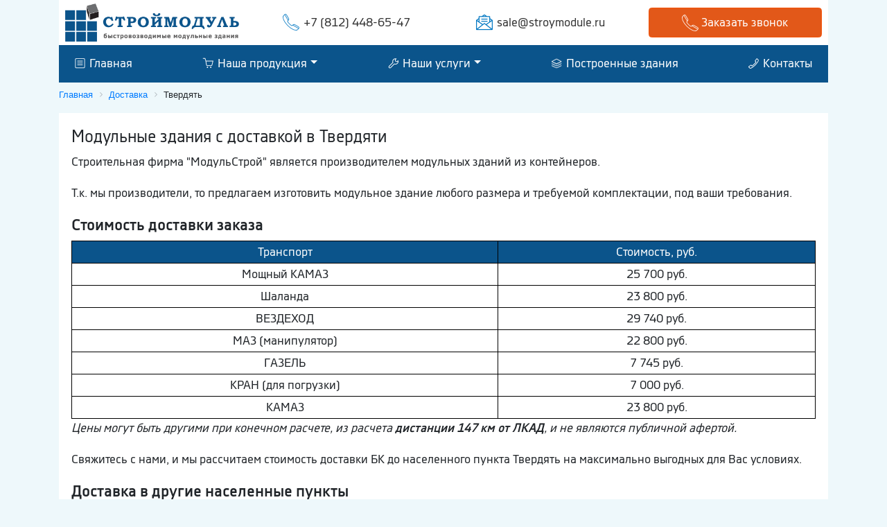

--- FILE ---
content_type: text/html; charset=utf-8
request_url: https://stroymodule.ru/dostavka/settlements/tverdyat?bxrand=1769756311578
body_size: 45058
content:
<!DOCTYPE html>
<html lang="ru">

	<head>
		<title>Модульные здания в Твердяти. Доставка с разгрузкой и монтажем</title>
		<meta http-equiv="Content-Type" 	content="text/html; charset=utf-8" />
<meta name="Keywords" content="доставка условия в Твердять цены бытовки блок-контейнеры модульные здания компания СтройМодуль Санкт-Петербург Ленинградская область" />
<meta name="Description" content="Условия доставки бытовок, модульных зданий, блок-контейнеров в Твердять в компании СтройМодуль" />
<meta property="og:title"       	content="Модульные здания в Твердяти. Доставка с разгрузкой и монтажем" />
<meta property="og:description" 	content="Условия доставки бытовок, модульных зданий, блок-контейнеров в Твердять в компании СтройМодуль" />
<meta property="og:url" 			content="/dostavka/settlements/tverdyat" />

		<meta property="og:type" content="website">
		<meta property="og:site_name" content="ГК МодульСтрой - производство и продажа модульных зданий из блок-контейнеров, сэндвич панелей, лмк, лстк" />
		<link rel="canonical" href="https://stroymodule.ru/dostavka/settlements/tverdyat" />
		<meta http-equiv="X-UA-Compatible" content="IE=edge">
		<meta name="viewport" content="width=device-width, initial-scale=1, shrink-to-fit=no">
		<meta name="msapplication-TileColor" content="#ffffff">
		<meta name="msapplication-TileImage" content="/ms-icon-144x144.png">
		<meta name="theme-color" content="#ffffff">

		<link rel="stylesheet" href="https://stackpath.bootstrapcdn.com/bootstrap/4.1.3/css/bootstrap.min.css" integrity="sha384-MCw98/SFnGE8fJT3GXwEOngsV7Zt27NXFoaoApmYm81iuXoPkFOJwJ8ERdknLPMO" crossorigin="anonymous">
		<link rel="stylesheet" href = "//cdn.jsdelivr.net/gh/fancyapps/fancybox@3.5.2/dist/jquery.fancybox.min.css" />

		<link rel="apple-touch-icon" sizes="57x57" href="https://stroymodule.ru/apple-icon-57x57.png">
		<link rel="apple-touch-icon" sizes="60x60" href="https://stroymodule.ru/apple-icon-60x60.png">
		<link rel="apple-touch-icon" sizes="72x72" href="https://stroymodule.ru/apple-icon-72x72.png">
		<link rel="apple-touch-icon" sizes="76x76" href="https://stroymodule.ru/apple-icon-76x76.png">
		<link rel="apple-touch-icon" sizes="114x114" href="https://stroymodule.ru/apple-icon-114x114.png">
		<link rel="apple-touch-icon" sizes="120x120" href="https://stroymodule.ru/apple-icon-120x120.png">
		<link rel="apple-touch-icon" sizes="144x144" href="https://stroymodule.ru/apple-icon-144x144.png">
		<link rel="apple-touch-icon" sizes="152x152" href="https://stroymodule.ru/apple-icon-152x152.png">
		<link rel="apple-touch-icon" sizes="180x180" href="https://stroymodule.ru/apple-icon-180x180.png">
		<link rel="icon" type="image/png" sizes="192x192" href="https://stroymodule.ru/android-icon-192x192.png">
		<link rel="icon" type="image/png" sizes="32x32" href="https://stroymodule.ru/favicon-32x32.png">
		<link rel="icon" type="image/png" sizes="96x96" href="https://stroymodule.ru/favicon-96x96.png">
		<link rel="icon" type="image/png" sizes="16x16" href="https://stroymodule.ru/favicon-16x16.png">
		<link rel="manifest" href="https://stroymodule.ru/manifest.json">
		<meta name="msapplication-TileColor" content="#ffffff">
		<meta name="msapplication-TileImage" content="/ms-icon-144x144.png">
		<meta name="theme-color" content="#ffffff">
		<meta property="og:image" content="https://stroymodule.ru/images/index/slide1-1200.jpg">


		<noindex>
			<script type="text/javascript" data-skip-moving="true">
				(function(w, d)
				{
					var v = w.frameCacheVars = {
						'CACHE_MODE': 'HTMLCACHE',
						'storageBlocks': [],
						'dynamicBlocks':
						{
							'LkGdQn': 'acc6173bfa07',
							'sbEmYq': 'c652aa13e994',
							'XEVOpk': '0bf9902994c2',
							'g8taYv': 'ee9720a1fd81'
						},
						'AUTO_UPDATE': true,
						'AUTO_UPDATE_TTL': '0'
					};
					var inv = false;
					if(v.AUTO_UPDATE === false)
					{
						if(v.AUTO_UPDATE_TTL && v.AUTO_UPDATE_TTL > 0)
						{
							var lm = Date.parse(d.lastModified);
							if(!isNaN(lm))
							{
								var td = new Date().getTime();
								if((lm + v.AUTO_UPDATE_TTL * 1000) >= td)
								{
									w.frameRequestStart = false;
									w.preventAutoUpdate = true;
									return;
								}
								inv = true;
							}
						}
						else
						{
							w.frameRequestStart = false;
							w.preventAutoUpdate = true;
							return;
						}
					}
					var r = w.XMLHttpRequest ? new XMLHttpRequest() : (w.ActiveXObject ? new w.ActiveXObject("Microsoft.XMLHTTP") : null);
					if(!r)
					{
						return;
					}
					w.frameRequestStart = true;
					var m = v.CACHE_MODE;
					var l = w.location;
					var x = new Date().getTime();
					var q = "?bxrand=" + x + (l.search.length > 0 ? "&" + l.search.substring(1) : "");
					var u = l.protocol + "//" + l.host + l.pathname + q;
					r.open("GET", u, true);
					r.setRequestHeader("BX-ACTION-TYPE", "get_dynamic");
					r.setRequestHeader("BX-CACHE-MODE", m);
					r.setRequestHeader("BX-CACHE-BLOCKS", v.dynamicBlocks ? JSON.stringify(v.dynamicBlocks) : "");
					if(inv)
					{
						r.setRequestHeader("BX-INVALIDATE-CACHE", "Y");
					}
					try
					{
						r.setRequestHeader("BX-REF", d.referrer || "");
					}
					catch(e)
					{}
					if(m === "APPCACHE")
					{
						r.setRequestHeader("BX-APPCACHE-PARAMS", JSON.stringify(v.PARAMS));
						r.setRequestHeader("BX-APPCACHE-URL", v.PAGE_URL ? v.PAGE_URL : "");
					}
					r.onreadystatechange = function()
					{
						if(r.readyState != 4)
						{
							return;
						}
						var a = r.getResponseHeader("BX-RAND");
						var b = w.BX && w.BX.frameCache ? w.BX.frameCache : false;
						if(a != x || !((r.status >= 200 && r.status < 300) || r.status === 304 || r.status === 1223 || r.status === 0))
						{
							var f = {
								error: true,
								reason: a != x ? "bad_rand" : "bad_status",
								url: u,
								xhr: r,
								status: r.status
							};
							if(w.BX && w.BX.ready)
							{
								BX.ready(function()
								{
									setTimeout(function()
									{
										BX.onCustomEvent("onFrameDataRequestFail", [f]);
									}, 0);
								});
							}
							else
							{
								w.frameRequestFail = f;
							}
							return;
						}
						if(b)
						{
							b.onFrameDataReceived(r.responseText);
							if(!w.frameUpdateInvoked)
							{
								b.update(false);
							}
							w.frameUpdateInvoked = true;
						}
						else
						{
							w.frameDataString = r.responseText;
						}
					};
					r.send();
				})(window, document);
			</script>
			<script type="text/javascript" data-skip-moving="true">
				(function(w, d, n)
				{
					var cl = "bx-core";
					var ht = d.documentElement;
					var htc = ht ? ht.className : undefined;
					if(htc === undefined || htc.indexOf(cl) !== -1)
					{
						return;
					}
					var ua = n.userAgent;
					if(/(iPad;)|(iPhone;)/i.test(ua))
					{
						cl += " bx-ios";
					}
					else if(/Android/i.test(ua))
					{
						cl += " bx-android";
					}
					cl += (/(ipad|iphone|android|mobile|touch)/i.test(ua) ? " bx-touch" : " bx-no-touch");
					cl += w.devicePixelRatio && w.devicePixelRatio >= 2 ? " bx-retina" : " bx-no-retina";
					var ieVersion = -1;
					if(/AppleWebKit/.test(ua))
					{
						cl += " bx-chrome";
					}
					else if((ieVersion = getIeVersion()) > 0)
					{
						cl += " bx-ie bx-ie" + ieVersion;
						if(ieVersion > 7 && ieVersion < 10 && !isDoctype())
						{
							cl += " bx-quirks";
						}
					}
					else if(/Opera/.test(ua))
					{
						cl += " bx-opera";
					}
					else if(/Gecko/.test(ua))
					{
						cl += " bx-firefox";
					}
					if(/Macintosh/i.test(ua))
					{
						cl += " bx-mac";
					}
					ht.className = htc ? htc + " " + cl : cl;

					function isDoctype()
					{
						if(d.compatMode)
						{
							return d.compatMode == "CSS1Compat";
						}
						return d.documentElement && d.documentElement.clientHeight;
					}

					function getIeVersion()
					{
						if(/Opera/i.test(ua) || /Webkit/i.test(ua) || /Firefox/i.test(ua) || /Chrome/i.test(ua))
						{
							return -1;
						}
						var rv = -1;
						if(!!(w.MSStream) && !(w.ActiveXObject) && ("ActiveXObject" in w))
						{
							rv = 11;
						}
						else if(!!d.documentMode && d.documentMode >= 10)
						{
							rv = 10;
						}
						else if(!!d.documentMode && d.documentMode >= 9)
						{
							rv = 9;
						}
						else if(d.attachEvent && !/Opera/.test(ua))
						{
							rv = 8;
						}
						if(rv == -1 || rv == 8)
						{
							var re;
							if(n.appName == "Microsoft Internet Explorer")
							{
								re = new RegExp("MSIE ([0-9]+[\.0-9]*)");
								if(re.exec(ua) != null)
								{
									rv = parseFloat(RegExp.$1);
								}
							}
							else if(n.appName == "Netscape")
							{
								rv = 11;
								re = new RegExp("Trident/.*rv:([0-9]+[\.0-9]*)");
								if(re.exec(ua) != null)
								{
									rv = parseFloat(RegExp.$1);
								}
							}
						}
						return rv;
					}
				})(window, document, navigator);
			</script>


			<link href="https://stroymodule.ru/bitrix/cache/css/s1/stroymodule/kernel_main/kernel_main_v1.css" type="text/css" rel="stylesheet" />
			<link href="https://stroymodule.ru/bitrix/cache/css/s1/stroymodule/page_0f4979fee7a8aa1433280ff66434357c/page_0f4979fee7a8aa1433280ff66434357c_v1.css" type="text/css" rel="stylesheet" />
			<link href="https://stroymodule.ru/bitrix/cache/css/s1/stroymodule/template_9338fd66b5fd4b2f4e87a37a0912e9ed/template_9338fd66b5fd4b2f4e87a37a0912e9ed_v1.css" type="text/css" data-template-style="true" rel="stylesheet" />
			<link href="https://stroymodule.ru/bitrix/css/main/font-awesome.css" type="text/css" rel="stylesheet" />
		</noindex>

	</head>

	<body itemscope="itemscope" itemtype="http://schema.org/WebPage">
		<!-- Шапка -->
		<div id="panel">
</div>
<header class="container" itemscope itemtype="http://schema.org/WPHeader">
	<meta itemprop="headline" content="ГК МодульСтройы - производство и продажа бытовок, модульных зданий, блок-контейнеров">
	<meta itemprop="description" content="Доступные цены, большой ассортимент, профессиональная консультация. Наши консультанты ответят на все ваши вопросы ежедневно с 9:30 до 19:30. Заказ можно оформить круглосуточно.">

	<div class="row">
		<div class="col-12">
			<div class="bg-white py-1 px-2">
				<div class="row align-items-center">
					<div class="col-lg-3 col-md-5 col-sm-5 text-center">
						<a href="https://stroymodule.ru/" title="Быстровозводимые модульные здания СтройМодуль СПБ"><img src="https://stroymodule.ru/images/logo.png" style="" class="logo1" title="Быстровозводимые модульные здания СтройМодуль СПБ" alt="Быстровозводимые модульные здания СтройМодуль СПБ"></a>
					</div>
					<div class="col-lg-6 col-md-7 col-sm-7 text-center">
						<div class="row">
							<div class="col-lg-6 col-md-12">
								<div><a href = "tel:+78124486547" class="header-phone tel" rel="nofollow" tilte="Наш телефон +7(812)448-65-47">+7 (812) 448-65-47</a></div>
							</div>
							<div class="col-lg-6 col-md-12">
								<div>
									<a href="mailto:sale@stroymodule.ru" class="header-mail" rel="nofollow" tilte="Наша почта sale@roscont.com">sale@stroymodule.ru</a> </div>
							</div>
						</div>
					</div>
					<div class="col-lg-3 d-none d-lg-block">
						<a data-fancybox="" rel="nofollow" data-animation-duration="700" data-src="#form-zvonok" href="javascript:;" class="btn btn-orange btn-block" title="Заказать звонок">
									<span>
										<img src="https://stroymodule.ru/images/icons/phone-w.png" alt="Заказать звонок" title="Заказать звонок">
									</span>
									<span class="d-inline-block d-sm-none d-md-inline-block">
										Заказать звонок
									</span>
								</a>
					</div>
				</div>
			</div>
		</div>
	</div>
</header>
<div class="container sticky-top">
	<div class="row">
		<div class="col-12">
			<nav class="navbar navbar-light navbar-expand-lg navbar-top-menu">
				<button class="navbar-toggler navbar-light bg-light" type="button" data-toggle="collapse" data-target="#navbarSupportedContent" aria-controls="navbarSupportedContent" aria-expanded="false" aria-label="Toggle navigation">
	<span class="navbar-toggler-icon"></span>
</button>
<div class="collapse navbar-collapse" id="navbarSupportedContent">
	<div id="bxdynamic_LkGdQn_start" style="display:none"></div>
	<ul class="navbar-nav  d-flex justify-content-between" style="width: 100%;" itemscope itemtype="http://www.schema.org/SiteNavigationElement">
<li class="nav-item lol3"><a class="nav-link p-1" href="https://stroymodule.ru/" itemprop="url"><img src="https://stroymodule.ru/images/icons/menu-1.png" alt="Главная" /> Главная</a></li>

<li class="nav-item dropdown ">
	<a href="https://stroymodule.ru/" class="nav-link p-1 dropdown-toggle" id="navbarDropdown" role="button" data-toggle="dropdown" aria-haspopup="true" aria-expanded="false" itemprop="url">
   <img src="https://stroymodule.ru/images/icons/menu-2.png" alt="Наша продукция" /> Наша продукция</a>
	<div class="dropdown-menu" aria-labelledby="navbarDropdown">
<a class="dropdown-item lol4 " href="https://stroymodule.ru/modulnye-zdaniya">Модульные здания из блок-контейнеров</a>

<a class="dropdown-item lol4 " href="https://stroymodule.ru/modular-buildings-of-sandwich-panels">Быстровозводимые здания из сэндвич панелей</a>

<a class="dropdown-item lol4 " href="https://stroymodule.ru/lmk">Здания из легких металлических конструкций (ЛМК)</a>

<a class="dropdown-item lol4 " href="https://stroymodule.ru/zdaniya-lstk">Лёгкие стальные тонкостенные конструкции (ЛСТК)</a>

<a class="dropdown-item lol4 " href="https://stroymodule.ru/blok-konteynera">Блок-контейнеры</a>

	</div>
</li>

<li class="nav-item dropdown ">
	<a href="https://stroymodule.ru/our-services" class="nav-link p-1 dropdown-toggle" id="navbarDropdown" role="button" data-toggle="dropdown" aria-haspopup="true" aria-expanded="false" itemprop="url">
   <img src="https://stroymodule.ru/images/icons/menu-3.png" alt="Наши услуги" /> Наши услуги</a>
	<div class="dropdown-menu" aria-labelledby="navbarDropdown">
<a class="dropdown-item lol4 " href="https://stroymodule.ru/our-services/design">Проектирование</a>

<a class="dropdown-item lol4 " href="https://stroymodule.ru/our-services/repair-of-modular-buildings">Ремонт модульных зданий</a>

<a class="dropdown-item lol4 " href="https://stroymodule.ru/our-services/installation">Монтаж</a>

	</div>
</li>

<li class="nav-item lol3"><a class="nav-link p-1" href="https://stroymodule.ru/our-facility" itemprop="url"><img src="https://stroymodule.ru/images/icons/menu-5.png" alt="Построенные здания" /> Построенные здания</a></li>

<li class="nav-item lol3"><a class="nav-link p-1" href="https://stroymodule.ru/contacts" itemprop="url"><img src="https://stroymodule.ru/images/icons/menu-6.png" alt="Контакты" /> Контакты</a></li>
</ul>
	<div id="bxdynamic_LkGdQn_end" style="display:none"></div>
</div>

				<a data-fancybox="" rel="nofllow" data-animation-duration="700" data-src="#form-zvonok" href="javascript:;" class="btn btn-orange d-block d-lg-none" title="Заказать звонок">
							<span>
								<img src="https://stroymodule.ru/images/icons/phone-w.png" alt="Заказать звонок" title="Заказать звонок">
							</span>
							<span class="d-inline-block d-sm-none d-md-inline-block">
								Заказать звонок
							</span>
						</a>
			</nav>
		</div>
	</div>
</div> <article class="container">
	<div class="row">
		<div class="col-12">
			<!-- Хлебные крошки -->
			<div class="bx-breadcrumb">
				<div class="bx-breadcrumb-item" id="bx_breadcrumb_0" itemtype="http://data-vocabulary.org/Breadcrumb">
					<a href="https://stroymodule.ru/" title="Главная" itemprop="url">
						<span itemprop="title">Главная</span>
					</a>
				</div>
				<div class="bx-breadcrumb-item" id="bx_breadcrumb_0" itemtype="http://data-vocabulary.org/Breadcrumb">
					<i class="fa fa-angle-right"></i>
					<a href="https://stroymodule.ru/delivery" title="Доставка" itemprop="url">
						<span itemprop="title">Доставка</span>
					</a>
				</div>
				<div class="bx-breadcrumb-item">
					<i class="fa fa-angle-right"></i>
					<span>Твердять</span>
				</div>
				<div style="clear:both"></div>
			</div>
			<div class="bg-white p-3">
				<div class="row">
					<div class="col-md-12 col-12 delivery_page">
						
						<!-- turbo :: start!--><h1 class="about__title">Модульные здания с доставкой  в Твердяти</h1><div class="about__text"><p>Строительная фирма "МодульСтрой" является производителем модульных зданий из контейнеров.</p><p>Т.к. мы производители, то предлагаем изготовить модульное здание любого размера и требуемой комплектации, под ваши требования. </p><h2>Стоимость доставки заказа</h2><table class="delivery_price"><tr>
							<td>Транспорт</td>
							<td>Стоимость, руб.</td>
						</tr><tr>
							<td>Мощный КAМAЗ</td>
							<td>25 700 руб.</td>
						</tr><tr>
							<td>Шaлaнда</td>
							<td>23 800 руб.</td>
						</tr><tr>
							<td>ВEЗДEХОД</td>
							<td>29 740 руб.</td>
						</tr><tr>
							<td>МAЗ (манипулятор)</td>
							<td>22 800 руб.</td>
						</tr><tr>
							<td>ГAЗEЛЬ</td>
							<td>7 745 руб.</td>
						</tr><tr>
							<td>КРАН (для погрузки)</td>
							<td>7 000 руб.</td>
						</tr><tr>
							<td>КAМAЗ</td>
							<td>23 800 руб.</td>
						</tr></table><p><i>Цены  могут быть другими при конечном расчете, из расчета <b>дистанции 147 км от ЛКАД</b>, и не являются публичной афертой.</i></p><p>Свяжитесь с нами, и мы рассчитаем стоимость доставки БК до населенного пункта  Твердять на максимально выгодных для Вас условиях.</p></div><!-- turbo :: finish!--><h2>Доставка в другие населенные пункты</h2><div class="tabs__list"><ul><li><a href="https://stroymodule.ru/dostavka/settlements/paritsi" title="Парицы">Парицы</a></li><li><a href="https://stroymodule.ru/dostavka/settlements/svobodnoe" title="Свободное">Свободное</a></li><li><a href="https://stroymodule.ru/dostavka/settlements/zalyushchik" title="Залющик">Залющик</a></li><li><a href="https://stroymodule.ru/dostavka/settlements/russkonitsi" title="Руссконицы">Руссконицы</a></li><li><a href="https://stroymodule.ru/dostavka/settlements/primorsk" title="Приморск">Приморск</a></li><li><a href="https://stroymodule.ru/dostavka/settlements/kolokoltsevo" title="Колокольцево">Колокольцево</a></li><li><a href="https://stroymodule.ru/dostavka/settlements/edazi" title="Эдази">Эдази</a></li><li><a href="https://stroymodule.ru/dostavka/settlements/maloe_kikerino" title="Малое Кикерино">Малое Кикерино</a></li><li><a href="https://stroymodule.ru/dostavka/settlements/rabochiy_1-y" title="Рабочий 1-й">Рабочий 1-й</a></li><li><a href="https://stroymodule.ru/dostavka/settlements/knyashchina" title="Княщина">Княщина</a></li><li><a href="https://stroymodule.ru/dostavka/settlements/pogorelets" title="Погорелец">Погорелец</a></li><li><a href="https://stroymodule.ru/dostavka/settlements/nikulinskaya" title="Никулинская">Никулинская</a></li></ul></div></div></div></div></section><section class="row"><div class="col-12"><div class="h-style-top"><h2>Типовые проекты модульных зданий и цены</h2></div></div><div class="col-12 col-md-6 col-lg-4 news-item2 news-page9" id="bx_9_9"><div class="view view-tenth mb-3 m-1 box-shadow-fon"><a href="https://stroymodule.ru/preview/3st_modulnoe_zdanie_iz_blok_konteynerov_09.jpg" class="progressive replace"><img src="https://stroymodule.ru/preview/3st_modulnoe_zdanie_iz_blok_konteynerov_09.jpg" alt="Модульное здание из блок-контейнеров №09" class="card-img-top img-fluid preview" title="Модульное здание из блок-контейнеров №09"/><div class="catalog-list-prices"><div class="catalog-list-price">3 026 310р.</div></div></a><div class="mask"><strong>Модульное здание из блок-контейнеров №09, 98<sup>2</sup></strong><p>Срок возведения: 20 рабочих дней</p><div><a href="https://stroymodule.ru/modulnye-zdaniya/modular-building-block-containers-no-09" class="btn btn-blue" title="Модульное здание из блок-контейнеров №09">Подробнее</a></div></div></div></div><div class="col-12 col-md-6 col-lg-4 news-item2 news-page9" id="bx_9_7"><div class="view view-tenth mb-3 m-1 box-shadow-fon"><a href="https://stroymodule.ru/preview/3st_modulnoe_zdanie_iz_blok_konteynerov_07.jpg" class="progressive replace"><img src="https://stroymodule.ru/preview/3st_modulnoe_zdanie_iz_blok_konteynerov_07.jpg" alt="Модульное здание из блок-контейнеров №07" class="card-img-top img-fluid preview" title="Модульное здание из блок-контейнеров №07"/><div class="catalog-list-prices"><div class="catalog-list-price">2 300 970р.</div></div></a><div class="mask"><strong>Модульное здание из блок-контейнеров №07, 88.2<sup>2</sup></strong><p>Срок возведения: 20 рабочих дней</p><div><a href="https://stroymodule.ru/modulnye-zdaniya/modular-building-block-containers-no-07" class="btn btn-blue" title="Модульное здание из блок-контейнеров №07">Подробнее</a></div></div></div></div><div class="col-12 col-md-6 col-lg-4 news-item2 news-page9" id="bx_9_13"><div class="view view-tenth mb-3 m-1 box-shadow-fon"><a href="https://stroymodule.ru/preview/3st_modulnoe_zdanie_iz_sendvich_paneley_08.jpg" class="progressive replace"><img src="https://stroymodule.ru/preview/3st_modulnoe_zdanie_iz_sendvich_paneley_08.jpg" alt="Модульное здание из блок-контейнеров №13" class="card-img-top img-fluid preview" title="Модульное здание из блок-контейнеров №13"/><div class="catalog-list-prices"><div class="catalog-list-price">25 267 500р.</div></div></a><div class="mask"><strong>Модульное здание из блок-контейнеров №13, 622<sup>2</sup></strong><p>Срок возведения: 60 рабочих дней</p><div><a href="https://stroymodule.ru/modulnye-zdaniya/modular-building-block-containers-no-13" class="btn btn-blue" title="Модульное здание из блок-контейнеров №13">Подробнее</a></div></div></div></div><div class="col-12 col-md-6 col-lg-4 news-item2 news-page9" id="bx_9_11"><div class="view view-tenth mb-3 m-1 box-shadow-fon"><a href="https://stroymodule.ru/preview/3st_modulnoe_zdanie_iz_blok_konteynerov_11.jpg" class="progressive replace"><img src="https://stroymodule.ru/preview/3st_modulnoe_zdanie_iz_blok_konteynerov_11.jpg" alt="Модульное здание из блок-контейнеров №11" class="card-img-top img-fluid preview" title="Модульное здание из блок-контейнеров №11"/><div class="catalog-list-prices"><div class="catalog-list-price">16 305 870р.</div></div></a><div class="mask"><strong>Модульное здание из блок-контейнеров №11, 605<sup>2</sup></strong><p>Срок возведения: 50 рабочих дней</p><div><a href="https://stroymodule.ru/modulnye-zdaniya/modular-building-block-containers-no-11" class="btn btn-blue" title="Модульное здание из блок-контейнеров №11">Подробнее</a></div></div></div></div><div class="col-12 col-md-6 col-lg-4 news-item2 news-page9" id="bx_9_4"><div class="view view-tenth mb-3 m-1 box-shadow-fon"><a href="https://stroymodule.ru/preview/3st_modulnoe_zdanie_iz_blok_konteynerov_04.jpg" class="progressive replace"><img src="https://stroymodule.ru/preview/3st_modulnoe_zdanie_iz_blok_konteynerov_04.jpg" alt="Модульное здание из блок-контейнеров №04" class="card-img-top img-fluid preview" title="Модульное здание из блок-контейнеров №04"/><div class="catalog-list-prices"><div class="catalog-list-price">1 702 680р.</div></div></a><div class="mask"><strong>Модульное здание из блок-контейнеров №04, 86.4<sup>2</sup></strong><p>Срок возведения: 25 рабочих дней</p><div><a href="https://stroymodule.ru/modulnye-zdaniya/modular-building-block-containers-no-04" class="btn btn-blue" title="Модульное здание из блок-контейнеров №04">Подробнее</a></div></div></div></div></section>
						<div class="soc-bl">
							<span>Поделиться</span>
							<script src = "//yastatic.net/es5-shims/0.0.2/es5-shims.min.js"></script>
							<script src = "//yastatic.net/share2/share.js"></script>
							<div class="ya-share2" data-services="collections,vkontakte,facebook,odnoklassniki,moimir,gplus,twitter,linkedin,viber,whatsapp,skype,telegram"></div>
						</div>
					</div>
				</div>
			</div>
		</div>
	</div>
</article> <footer class="container-fluid mt-5" itemscope itemtype="http://schema.org/Organization">
	<div class="row">
		<div class="col-12 pt-3">
			<div class="container">
				<div class="row">
					
<div class="col-12 col-sm-6 col-md-4">
	<h4>Виды конструкций</h4>
	<div id="bxdynamic_XEVOpk_start" style="display:none"></div>
	<ul itemscope itemtype="http://www.schema.org/SiteNavigationElement">
<li><a href="https://stroymodule.ru/modulnye-zdaniya" itemprop="url">Модульные здания из блок-контейнеров</a></li>

<li><a href="https://stroymodule.ru/modular-buildings-of-sandwich-panels" itemprop="url">Быстровозводимые здания из сэндвич панелей</a></li>

<li><a href="https://stroymodule.ru/lmk" itemprop="url">Здания из легких металлических конструкций (ЛМК)</a></li>

<li><a href="https://stroymodule.ru/zdaniya-lstk" itemprop="url">Лёгкие стальные тонкостенные конструкции (ЛСТК)</a></li>

<li><a href="https://stroymodule.ru/blok-konteynera" itemprop="url">Блок-контейнеры</a></li>
</ul>
	<div id="bxdynamic_XEVOpk_end" style="display:none"></div>
</div>

<div class="col-12 col-sm-6 col-md-4">
	<h4>Меню</h4>
	<div id="bxdynamic_g8taYv_start" style="display:none"></div>
	<ul itemscope itemtype="http://www.schema.org/SiteNavigationElement">
<li><a href="https://stroymodule.ru/our-facility" itemprop="url">Построенные здания</a></li>

<li><a href="https://stroymodule.ru/our-services/design" itemprop="url">Проектирование</a></li>

<li><a href="https://stroymodule.ru/dostavka" itemprop="url">Доставка</a></li>

<li><a href="https://stroymodule.ru/contacts" itemprop="url">Контакты</a></li>

<li><a href="https://stroymodule.ru/info" itemprop="url">Статьи</a></li>
</ul>
	<div id="bxdynamic_g8taYv_end" style="display:none"></div>
</div>

					<div class="col-12 col-sm-12 col-md-4 text-center" itemprop="address" itemscope itemtype="http://schema.org/PostalAddress">
						<a href="https://stroymodule.ru/" title="Быстровозводимые модульные здания СтройМодуль СПБ"><img src="https://stroymodule.ru/images/logo-w.png" class="img-fluid" alt="Быстровозводимые модульные здания СтройМодуль СПБ"></a><br>
						<div class="footer-phone tel" itemprop="telephone">
							+7 (812) 448-65-47 </div>
						<div class="footer-mail" itemprop="email">Email: sale@stroymodule.ru </div>
						<div class="footer-work" datetime="Mo-Fr 09:00-18:00"><strong>Работаем:</strong> ПН-ПТ с 9:00 до 18:00<br> СБ-ВС выходной</div>
						<a data-fancybox="" rel="nofollow" data-animation-duration="700" data-src="#form-vopros" href="javascript:;" class="btn btn-orange btn-block" title="Задать вопрос">
									<img src="https://stroymodule.ru/images/icons/message-w.png" alt="Задать вопрос" title="Задать вопрос">
									 Задать вопрос
								</a>
					</div>
					<div style="display:none" itemprop="name">СтройМодуль</div>
					<div class="col-12 py-2 text-center">
						<p>&copy; 2009-2025</p>
					</div>
				</div>
			</div>
		</div>
	</div>
</footer><div style="display: none;" id="form-zvonok" class="animated-modal form-zvonok">
	<div class="text-center h3">Оставьте заявку</div>
	<div class="text-center h4">И мы вам перезвоним в кратчайшие сроки!</div>
	<form class="contactMe theme-modern" id="feedback2" method="POST" enctype="multipart/form-data">
		<input type="hidden" name="type" value="json">
		<input type="hidden" name="back" value="/p13/index.html">
		<input type="hidden" name="clc[3]" value="https://stroymodule.ru/dostavka/settlements/tverdyat">
		<section>
			<div class="form-row">
				<div class="title">Ваше имя</div>
				<input type="text" name="clc[1]" data-displayname="Имя" class="field" placeholder="Ваше имя" required>
			</div>
			<div class="form-row">
				<div class="title">Ваш номер телефона</div>
				<input type="tel" name="clc[2]" data-displayname="Телефон" class="field" placeholder="Ваш номер телефона" required>
			</div>
			<div class="msg"></div>
			<button class="btn btn-orange antispam" data-id="feedback2" type="submit" onclick="return true;" data-sending="Отправляется...">Отправить</button>
		</section>
	</form>
</div><div style="display: none;" id="form-raschet" class="animated-modal form-raschet">
	<div class="text-center h3">Закажите расчёт стоимости здания</div>
	<div class="text-center h4">Мы расчитаем стоимость и разработаем для Вас индивидуальное решение!</div>
	<form class="contactMe theme-modern" id="feedback3" method="POST" enctype="multipart/form-data">
		<input type="hidden" name="type" value="json">
		<input type="hidden" name="clc[13]" value="https://stroymodule.rudostavka/settlements/tverdyat">
		<section>
			<div class="form-row">
				<div class="title">Ваше имя</div>
				<input type="text" name="clc[9]" data-displayname="Имя" class="field" placeholder="Ваше имя" required>
			</div>
			<div class="form-row">
				<div class="title">Email или телефон</div>
				<input type="text" name="clc[10]" data-displayname="Контакты" class="field" placeholder="Email или телефон" required>
			</div>
			<div class="form-row">
				<div class="title">Описание</div>
				<textarea name="clc[12]" data-displayname="Описание" class="field" placeholder="Описание"></textarea>
			</div>
			<div class="form-row file boxed">
				<!-- If you change the allowed types, follow the instructions "Change allowed upload files type" in the documentation -->
				<input type="file" name="clc[11]" data-displayname="Техническое задание" class="field" placeholder="Техническое задание" data-allowedtypes="jpeg,jpg,png,gif,doc,docx,xls,xlsx,pdf,txt,rtf,zip,rar" data-multiple-label="{count} files selected" multiple>
				<label><i></i>Техническое задание</label>
			</div>
			<div class="msg"></div>
			<small class="form-text">Нажимая кнопку "Отправить" вы соглашаетесь на обработку персональных данных.</small>
			<button class="btn btn-orange antispam" data-id="feedback3" type="submit" onclick=" return true;" data-sending="Отправляется...">Отправить</button>
		</section>
	</form>
</div><div style="display: none;" id="form_zdanie" class="animated-modal form_zdanie">
	<div class="text-center h2">Не нашли нужный вариант?</div>
	<div class="text-center h3">Мы разработаем для Вас индивидуальное решение!</div>
	<form class="contactMe theme-modern" id="feedback4" method="POST" enctype="multipart/form-data">
		<input type="hidden" name="type" value="json">
		<input type="hidden" name="clc[18]" value="https://stroymodule.rudostavka/settlements/tverdyat">
		<section>
			<div class="form-row">
				<div class="title">Ваше имя</div>
				<input type="text" name="clc[14]" data-displayname="Имя" class="field" placeholder="Ваше имя" required>
			</div>
			<div class="form-row">
				<div class="title">Email или телефон</div>
				<input type="text" name="clc[15]" data-displayname="Контакты" class="field" placeholder="Email или телефон" required>
			</div>
			<div class="form-row">
				<div class="title">Описание</div>
				<textarea name="clc[17]" data-displayname="Описание" class="field" placeholder="Описание"></textarea>
			</div>
			<div class="form-row file boxed">
				<!-- If you change the allowed types, follow the instructions "Change allowed upload files type" in the documentation -->
				<input type="file" name="clc[16]" data-displayname="Техническое задание" class="field" placeholder="Техническое задание" data-allowedtypes="jpeg,jpg,png,gif,doc,docx,xls,xlsx,pdf,txt,rtf,zip,rar" data-multiple-label="{count} files selected" multiple>
				<label><i></i>Техническое задание</label>
			</div>
			<div class="msg"></div>
			<small class="form-text">Нажимая кнопку "Отправить" вы соглашаетесь на обработку персональных данных.</small>
			<button class="btn btn-orange antispam" data-id="feedback4" type="submit" onclick="return true;" data-sending="Отправляется...">Отправить</button>
		</section>
	</form>
</div><div style="display: none;" id="form-vopros" class="animated-modal form-vopros">
	<div class="text-center h2">Задайте свой вопрос</div>
	<div class="text-center h3">Наш инженер-конструктор ответит в кротчайшие сроки!</div>
	<form class="contactMe theme-modern" id="feedback5" method="POST" enctype="multipart/form-data">
		<input type="hidden" name="type" value="json">
		<input type="hidden" name="clc[23]" value="https://stroymodule.rudostavka/settlements/tverdyat">
		<section>
			<div class="form-row">
				<div class="title">Ваше имя</div>
				<input type="text" name="clc[19]" data-displayname="Имя" class="field" placeholder="Ваше имя" required>
			</div>
			<div class="form-row">
				<div class="title">Email или телефон</div>
				<input type="text" name="clc[20]" data-displayname="Контакты" class="field" placeholder="Email или телефон" required>
			</div>
			<div class="form-row">
				<div class="title">Опишите ваш вопрос</div>
				<textarea name="clc[22]" data-displayname="Вопрос" class="field" placeholder="Опишите ваш вопрос"></textarea>
			</div>
			<div class="form-row file boxed">
				<!-- If you change the allowed types, follow the instructions "Change allowed upload files type" in the documentation -->
				<input type="file" name="clc[21]" data-displayname="Тех задание" class="field" placeholder="Тех задание" data-allowedtypes="jpeg,jpg,png,gif,doc,docx,xls,xlsx,pdf,txt,rtf,zip,rar" data-multiple-label="{count} files selected" multiple>
				<label><i></i>Прикрепить файл</label>
			</div>
			<div class="msg"></div>
			<small class="form-text">Нажимая кнопку "Отправить" вы соглашаетесь на обработку персональных данных.</small>
			<button class="btn btn-orange antispam" data-id="feedback5" type="submit" onclick="return true;" data-sending="Отправляется...">Отправить</button>
		</section>
	</form>
</div><noindex>
	<!--[if lt IE 9]><![endif]-->
	<!--[if IE]><![endif]-->
	<script src="https://stroymodule.ru/bitrix/js/jquery/jquery-3.3.1.min.js" integrity="sha256-FgpCb/KJQlLNfOu91ta32o/NMZxltwRo8QtmkMRdAu8=" crossorigin="anonymous"></script>
	<script src="https://stroymodule.ru/bitrix/js/popper/popper.min.js" integrity="sha384-ZMP7rVo3mIykV+2+9J3UJ46jBk0WLaUAdn689aCwoqbBJiSnjAK/l8WvCWPIPm49" crossorigin="anonymous"></script>
	<script src="https://stroymodule.ru/bitrix/js/bootstrap/bootstrap.min.js" integrity="sha384-ChfqqxuZUCnJSK3+MXmPNIyE6ZbWh2IMqE241rYiqJxyMiZ6OW/JmZQ5stwEULTy" crossorigin="anonymous"></script>
	<script src="https://stroymodule.ru/bitrix/js/fancybox/jquery.fancybox.min.js"></script>
	<script type="text/javascript">
		if(!window.BX) window.BX = {};
		if(!window.BX.message) window.BX.message = function(mess)
		{
			if(typeof mess == 'object')
				for(var i in mess) BX.message[i] = mess[i];
			return true;
		};
	</script>
	<script type="text/javascript">
		(window.BX || top.BX).message(
		{
			'JS_CORE_LOADING': 'Загрузка...',
			'JS_CORE_NO_DATA': '- Нет данных -',
			'JS_CORE_WINDOW_CLOSE': 'Закрыть',
			'JS_CORE_WINDOW_EXPAND': 'Развернуть',
			'JS_CORE_WINDOW_NARROW': 'Свернуть в окно',
			'JS_CORE_WINDOW_SAVE': 'Сохранить',
			'JS_CORE_WINDOW_CANCEL': 'Отменить',
			'JS_CORE_WINDOW_CONTINUE': 'Продолжить',
			'JS_CORE_H': 'ч',
			'JS_CORE_M': 'м',
			'JS_CORE_S': 'с',
			'JSADM_AI_HIDE_EXTRA': 'Скрыть лишние',
			'JSADM_AI_ALL_NOTIF': 'Показать все',
			'JSADM_AUTH_REQ': 'Требуется авторизация!',
			'JS_CORE_WINDOW_AUTH': 'Войти',
			'JS_CORE_IMAGE_FULL': 'Полный размер'
		});
	</script>
	<script type="text/javascript">
		(window.BX || top.BX).message(
		{
			'LANGUAGE_ID': 'ru',
			'FORMAT_DATE': 'DD.MM.YYYY',
			'FORMAT_DATETIME': 'DD.MM.YYYY HH:MI:SS',
			'COOKIE_PREFIX': 'BITRIX_SM',
			'SERVER_TZ_OFFSET': '10800',
			'SITE_ID': 's1',
			'SITE_DIR': '/'
		});
	</script>
	<script type="text/javascript" src="https://stroymodule.ru/bitrix/cache/js/s1/stroymodule/kernel_main/kernel_main_v1.js?1622018990310274"></script>
	<script type="text/javascript" src="https://stroymodule.ru/bitrix/cache/js/s1/stroymodule/kernel_main_polyfill_promise/kernel_main_polyfill_promise_v1.js?16220153792506"></script>
	<script type="text/javascript" src="https://stroymodule.ru/bitrix/js/main/loadext/loadext.min.js?1540930774810"></script>
	<script type="text/javascript" src="https://stroymodule.ru/bitrix/js/main/loadext/extension.min.js?15409307741304"></script>
	<script type="text/javascript" src="https://stroymodule.ru/bitrix/js/main/core/core_db.min.js?152950757710247"></script>
	<script type="text/javascript" src="https://stroymodule.ru/bitrix/js/main/core/core_frame_cache.min.js?153952258011334"></script>
	<script type="text/javascript">
		BX.setJSList(['/bitrix/js/main/core/core.js', '/bitrix/js/main/core/core_promise.js', '/bitrix/js/main/core/core_ajax.js', '/bitrix/js/main/json/json2.min.js', '/bitrix/js/main/core/core_ls.js', '/bitrix/js/main/core/core_fx.js', '/bitrix/js/main/session.js', '/bitrix/js/main/core/core_window.js', '/bitrix/js/main/core/core_popup.js', '/bitrix/js/main/core/core_date.js', '/bitrix/js/main/utils.js', '/bitrix/js/main/polyfill/promise/js/promise.js', '/bitrix/templates/stroymodule/components//bitrix/system.pagenavigation/design-pagenavigation/script.js', '/bitrix/templates/stroymodule/js/progressive-image.min.js', '/bitrix/templates/stroymodule/js/modernizr.custom.js', '/bitrix/templates/stroymodule/js/toucheffects.js', '/bitrix/templates/stroymodule/js/jquery.number.min.js', '/bitrix/templates/stroymodule/js/simplepricecalc.js', '/contactme/js/bootstrap-datepicker.min.js', '/contactme/js/bootstrap-datepicker-lang/en.js', '/contactme/js/jquery.timepicker.min.js', '/contactme/js/select2.full.min.js', '/contactme/js/select2-lang/ru.js', '/contactme/js/EQCSS-1.7.0.min.js', '/contactme/js/contactme-config.js', '/contactme/js/contactme-1.4.js', '/bitrix/templates/stroymodule/components/bitrix/menu/top-menu/script.js']);
	</script>
	<script type="text/javascript">
		BX.setCSSList(['/bitrix/js/main/core/css/core.css', '/bitrix/js/main/core/css/core_popup.css', '/bitrix/js/main/core/css/core_date.css', '/bitrix/templates/stroymodule/components/bitrix/news.list/index-news/style.css', '/bitrix/templates/stroymodule/css/progressive-image.min.css', '/bitrix/templates/stroymodule/css/button.css', '/bitrix/templates/stroymodule/css/other.css', '/bitrix/templates/stroymodule/css/animate.css', '/bitrix/templates/stroymodule/css/spcstyle.css', '/contactme/css/select2.min.css', '/contactme/css/bootstrap-datepicker.standalone.min.css', '/contactme/css/jquery.timepicker.css', '/contactme/css/contactme-1.4.css', '/bitrix/templates/stroymodule/components/bitrix/menu/top-menu/style.css', '/bitrix/templates/stroymodule/components/bitrix/menu/footer_menu/style.css', '/bitrix/templates/stroymodule/template_styles.css']);
	</script>
	<script type="text/javascript" src="https://stroymodule.ru/bitrix/cache/js/s1/stroymodule/template_3b421d300d7d5cec291fe6a49856b92c/template_3b421d300d7d5cec291fe6a49856b92c_v1.js?1622015379188014"></script>
	<script type="text/javascript" src="https://stroymodule.ru/bitrix/cache/js/s1/stroymodule/page_7383011a338c4a1b018389ebf1ebbcc2/page_7383011a338c4a1b018389ebf1ebbcc2_v1.js?16220153791577"></script>


	<script src="https://stroymodule.ru/contactme/js/EQCSS-polyfills-1.7.0.min.js"></script>
	<script src="https://stroymodule.ru/f/js/html5shiv.min.js"></script>
</noindex><noindex>
<!-- Yandex.Metrika counter -->
<script type="text/javascript">
	(function(m, e, t, r, i, k, a)
	{
		m[i] = m[i] || function()
		{
			(m[i].a = m[i].a || []).push(arguments)
		};
		m[i].l = 1 * new Date();
		k = e.createElement(t), a = e.getElementsByTagName(t)[0], k.async = 1, k.src = r, a.parentNode.insertBefore(k, a)
	})
	(window, document, "script", "https://mc.yandex.ru/metrika/tag.js", "ym");

	ym(82808845, "init",
	{
		clickmap: true,
		trackLinks: true,
		accurateTrackBounce: true,
		webvisor: true
	});
</script>
<noscript><div><img src="https://mc.yandex.ru/watch/82808845" style="position:absolute; left:-9999px;" alt="" /></div></noscript>
<!-- /Yandex.Metrika counter -->
</noindex>
	</body>

</html>